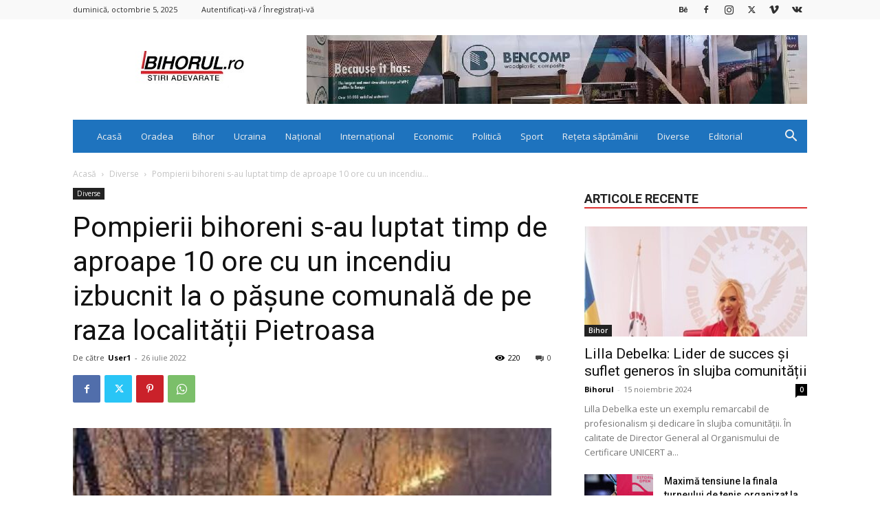

--- FILE ---
content_type: text/html; charset=utf-8
request_url: https://www.google.com/recaptcha/api2/aframe
body_size: 268
content:
<!DOCTYPE HTML><html><head><meta http-equiv="content-type" content="text/html; charset=UTF-8"></head><body><script nonce="Z06GIc9FnurRCxZBujcDSA">/** Anti-fraud and anti-abuse applications only. See google.com/recaptcha */ try{var clients={'sodar':'https://pagead2.googlesyndication.com/pagead/sodar?'};window.addEventListener("message",function(a){try{if(a.source===window.parent){var b=JSON.parse(a.data);var c=clients[b['id']];if(c){var d=document.createElement('img');d.src=c+b['params']+'&rc='+(localStorage.getItem("rc::a")?sessionStorage.getItem("rc::b"):"");window.document.body.appendChild(d);sessionStorage.setItem("rc::e",parseInt(sessionStorage.getItem("rc::e")||0)+1);localStorage.setItem("rc::h",'1763032707179');}}}catch(b){}});window.parent.postMessage("_grecaptcha_ready", "*");}catch(b){}</script></body></html>